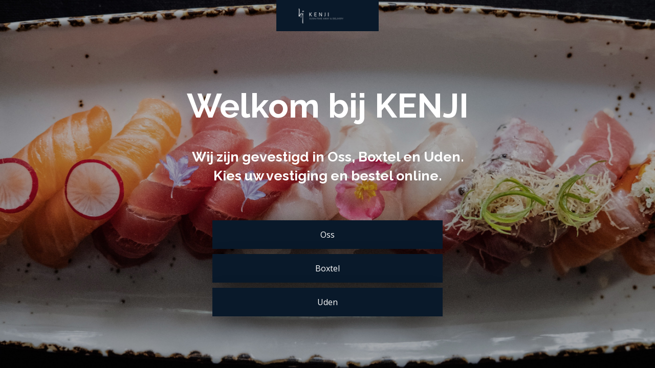

--- FILE ---
content_type: text/html; charset=UTF-8
request_url: https://www.kenjisushi.nl/beoordelingen?lang=en_EN
body_size: 779
content:
<!doctype html>
<html lang="nl">
<head>
  <meta charset="utf-8">
  <meta http-equiv="x-ua-compatible" content="ie=edge">
  <title>Kenji Oss en Boxtel - Online sushi bestellen!</title>
  <meta name="description" content="Online sushi en pokebowls bestellen bij Kenji Oss, Boxtel & Uden- online bestellen">
  <meta name="viewport" content="width=device-width, initial-scale=1, shrink-to-fit=no">
  <link rel="stylesheet" href="style.css?v=1.2">
  <link href="https://fonts.googleapis.com/css?family=Open+Sans:400,600,700" rel="stylesheet" type="text/css" />
  <link href="https://fonts.googleapis.com/css?family=Raleway:700,900" rel="stylesheet">
<script src="https://code.jquery.com/jquery-3.4.1.js" integrity="sha256-WpOohJOqMqqyKL9FccASB9O0KwACQJpFTUBLTYOVvVU=" crossorigin="anonymous"></script>
</head>
<body>

<center><img src="logo.png" alt="Logo Kenji Oss, Boxtel en Uden" title="Kenji Oss en Boxtel" style="max-width: 200px; background: #09192a; padding: 15px 40px"></center>
<br><br>
<header>
	<h1>Welkom bij KENJI</h1>
	<h2 id="frontpage">  Wij zijn gevestigd in Oss, Boxtel en Uden.<br>
Kies uw vestiging en bestel online.
</h2>
	<div id="restaurantWrapper">
		<div class="restaurant" style="background: #09192a">
			<a href="https://kenjioss.sitedish.shop/">Oss</a>
		</div>
		<div class="restaurant" style="background: #09192a">
			<a href="https://kenjiboxtel.sitedish.shop/">Boxtel</a>
		</div>
		<div class="restaurant" style="background: #09192a">
			<a href="https://kenjiuden.sitedish.shop/">Uden</a>
		</div>
		<div class="clear"></div>
	</div>
</header>

</body>
</html>

--- FILE ---
content_type: text/css
request_url: https://www.kenjisushi.nl/style.css?v=1.2
body_size: 1103
content:
a,abbr,acronym,address,applet,article,aside,audio,b,big,blockquote,body,canvas,caption,center,cite,code,dd,del,details,dfn,div,dl,dt,em,embed,fieldset,figcaption,figure,footer,form,h1,h2,h3,h4,h5,h6,header,hgroup,html,i,iframe,img,ins,kbd,label,legend,li,mark,menu,nav,object,ol,output,p,pre,q,ruby,s,samp,section,small,span,strike,strong,sub,summary,sup,table,tbody,td,tfoot,th,thead,time,tr,tt,u,ul,var,video{margin:0;padding:0;border:0;font:inherit;vertical-align:baseline}article,aside,details,figcaption,figure,footer,header,hgroup,menu,nav,section{display:block}body{line-height:1}ol,ul{list-style:none}blockquote,q{quotes:none}blockquote:after,blockquote:before,q:after,q:before{content:'';content:none}table{border-collapse:collapse;border-spacing:0}

* {
  box-sizing: border-box;
}

.clear {
	clear:  both;
}

body {
	font-family: 'Open Sans';
	background: url(bg.jpg) center;
	background-size: cover;
	background-attachment: fixed;
}

nav {
	width: 100%;
	height: 100px;
	background: white;
	box-shadow: 0px 14px 44px -13px rgba(0,0,0,0.75);
}

#logoWrapper {
	height: 129px;
	background: white;
	margin: auto;
	position: absolute;
	box-shadow: 0px 14px 44px -13px rgba(0,0,0,0.75);
	left: 50%;
    transform: translate(-50%, 0);
    background: white;
    padding: 0 15px;
	max-width: 80%;
}

#logo {
	width: auto;
	height: auto;
	max-height: 129px;
	max-width: 100%;
position: relative;
top: 50%;
transform: translateY(-50%);
}

h1 {
	font-family: 'Raleway', sans-serif;
	font-weight: 700;
	text-align: center;
	color: white;
	padding: 80px 20px 0 20px;
	font-size: calc(14px + 4vw);
}

h2#frontpage {
	font-family: 'Raleway', sans-serif;
	font-weight: 700;
	text-align: center;
	color: white;
	padding: calc(10px + 3vw) 20px;
	font-size: calc(14px + 1vw);
	max-width: 700px;
	text-align: center;
	line-height: 1.4em;
	display: block;
	margin: auto;
}

h2#frontpage a {
	color: white;
}

#restaurantWrapper {
	max-width: 450px;
	width: 100%;
	margin: 20px auto 100px auto;
	text-align: center;
}

.restaurant {
	width: 100%;
	background: black;
	margin: 10px 0;
	box-shadow: 0px 14px 44px -13px rgba(0,0,0,0.75);
vertical-align: middle;
white-space: nowrap;
}

.restaurant:hover {
	background: #db303d;
	color:white;
}

.restaurant a {
	display: block;
	width: 100%;
	height: 100%;
	color: white;
	text-decoration: none;
	padding: 20px;
vertical-align: middle;
}

.restaurant:hover a{
	color: white;
}

.restaurant h2{
	font-family: 'Raleway', sans-serif;
	font-weight: 700;
	text-align: center;
	color: white;
	font-size: calc(14px + 1vw);
	max-width: 700px;
	text-align: center;
	line-height: 1.4em;
	display: block;
	margin: auto;
}

.restaurant h2 a {
	color: #e02222;
}

.order {
	background: rgb(28, 184, 65);
	border-radius: 8px;
	color: white;
	padding: 8px;
	display: block;
	margin: 20px auto 0 auto;
	font-weight: 700;
	text-decoration: none;
	font-size: calc(9px + 1vw);
}

button {
	border: none;
	padding: 10px 20px;
}